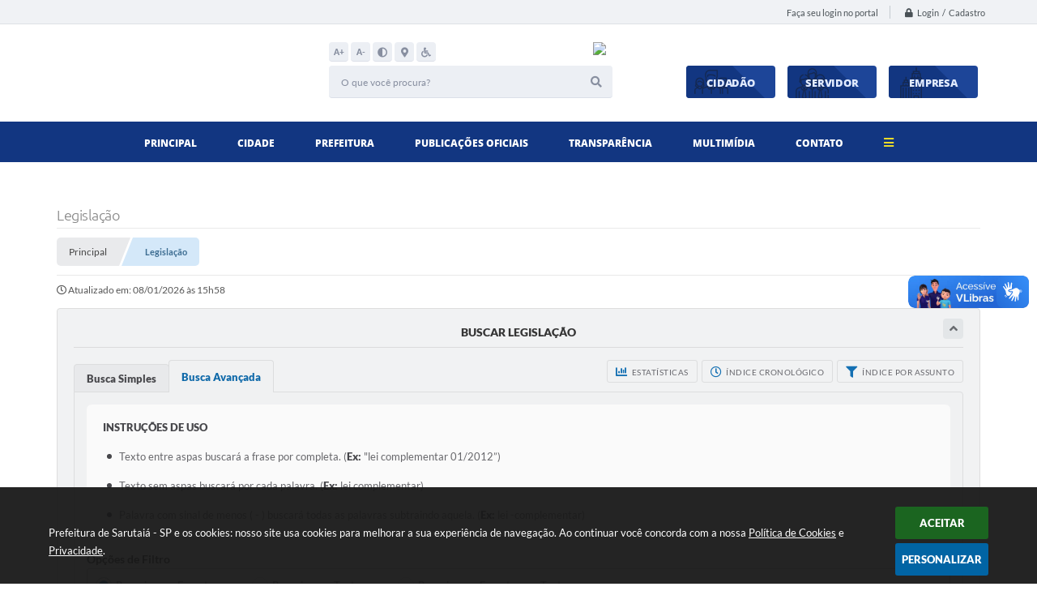

--- FILE ---
content_type: text/html; charset=utf-8
request_url: https://www.google.com/recaptcha/api2/anchor?ar=1&k=6Lcg5gwUAAAAAFTAwOeaiRgV05MYvrWdi1U8jIwI&co=aHR0cHM6Ly93d3cuc2FydXRhaWEuc3AuZ292LmJyOjQ0Mw..&hl=en&v=PoyoqOPhxBO7pBk68S4YbpHZ&size=normal&anchor-ms=20000&execute-ms=30000&cb=n9cg57gc29ft
body_size: 49244
content:
<!DOCTYPE HTML><html dir="ltr" lang="en"><head><meta http-equiv="Content-Type" content="text/html; charset=UTF-8">
<meta http-equiv="X-UA-Compatible" content="IE=edge">
<title>reCAPTCHA</title>
<style type="text/css">
/* cyrillic-ext */
@font-face {
  font-family: 'Roboto';
  font-style: normal;
  font-weight: 400;
  font-stretch: 100%;
  src: url(//fonts.gstatic.com/s/roboto/v48/KFO7CnqEu92Fr1ME7kSn66aGLdTylUAMa3GUBHMdazTgWw.woff2) format('woff2');
  unicode-range: U+0460-052F, U+1C80-1C8A, U+20B4, U+2DE0-2DFF, U+A640-A69F, U+FE2E-FE2F;
}
/* cyrillic */
@font-face {
  font-family: 'Roboto';
  font-style: normal;
  font-weight: 400;
  font-stretch: 100%;
  src: url(//fonts.gstatic.com/s/roboto/v48/KFO7CnqEu92Fr1ME7kSn66aGLdTylUAMa3iUBHMdazTgWw.woff2) format('woff2');
  unicode-range: U+0301, U+0400-045F, U+0490-0491, U+04B0-04B1, U+2116;
}
/* greek-ext */
@font-face {
  font-family: 'Roboto';
  font-style: normal;
  font-weight: 400;
  font-stretch: 100%;
  src: url(//fonts.gstatic.com/s/roboto/v48/KFO7CnqEu92Fr1ME7kSn66aGLdTylUAMa3CUBHMdazTgWw.woff2) format('woff2');
  unicode-range: U+1F00-1FFF;
}
/* greek */
@font-face {
  font-family: 'Roboto';
  font-style: normal;
  font-weight: 400;
  font-stretch: 100%;
  src: url(//fonts.gstatic.com/s/roboto/v48/KFO7CnqEu92Fr1ME7kSn66aGLdTylUAMa3-UBHMdazTgWw.woff2) format('woff2');
  unicode-range: U+0370-0377, U+037A-037F, U+0384-038A, U+038C, U+038E-03A1, U+03A3-03FF;
}
/* math */
@font-face {
  font-family: 'Roboto';
  font-style: normal;
  font-weight: 400;
  font-stretch: 100%;
  src: url(//fonts.gstatic.com/s/roboto/v48/KFO7CnqEu92Fr1ME7kSn66aGLdTylUAMawCUBHMdazTgWw.woff2) format('woff2');
  unicode-range: U+0302-0303, U+0305, U+0307-0308, U+0310, U+0312, U+0315, U+031A, U+0326-0327, U+032C, U+032F-0330, U+0332-0333, U+0338, U+033A, U+0346, U+034D, U+0391-03A1, U+03A3-03A9, U+03B1-03C9, U+03D1, U+03D5-03D6, U+03F0-03F1, U+03F4-03F5, U+2016-2017, U+2034-2038, U+203C, U+2040, U+2043, U+2047, U+2050, U+2057, U+205F, U+2070-2071, U+2074-208E, U+2090-209C, U+20D0-20DC, U+20E1, U+20E5-20EF, U+2100-2112, U+2114-2115, U+2117-2121, U+2123-214F, U+2190, U+2192, U+2194-21AE, U+21B0-21E5, U+21F1-21F2, U+21F4-2211, U+2213-2214, U+2216-22FF, U+2308-230B, U+2310, U+2319, U+231C-2321, U+2336-237A, U+237C, U+2395, U+239B-23B7, U+23D0, U+23DC-23E1, U+2474-2475, U+25AF, U+25B3, U+25B7, U+25BD, U+25C1, U+25CA, U+25CC, U+25FB, U+266D-266F, U+27C0-27FF, U+2900-2AFF, U+2B0E-2B11, U+2B30-2B4C, U+2BFE, U+3030, U+FF5B, U+FF5D, U+1D400-1D7FF, U+1EE00-1EEFF;
}
/* symbols */
@font-face {
  font-family: 'Roboto';
  font-style: normal;
  font-weight: 400;
  font-stretch: 100%;
  src: url(//fonts.gstatic.com/s/roboto/v48/KFO7CnqEu92Fr1ME7kSn66aGLdTylUAMaxKUBHMdazTgWw.woff2) format('woff2');
  unicode-range: U+0001-000C, U+000E-001F, U+007F-009F, U+20DD-20E0, U+20E2-20E4, U+2150-218F, U+2190, U+2192, U+2194-2199, U+21AF, U+21E6-21F0, U+21F3, U+2218-2219, U+2299, U+22C4-22C6, U+2300-243F, U+2440-244A, U+2460-24FF, U+25A0-27BF, U+2800-28FF, U+2921-2922, U+2981, U+29BF, U+29EB, U+2B00-2BFF, U+4DC0-4DFF, U+FFF9-FFFB, U+10140-1018E, U+10190-1019C, U+101A0, U+101D0-101FD, U+102E0-102FB, U+10E60-10E7E, U+1D2C0-1D2D3, U+1D2E0-1D37F, U+1F000-1F0FF, U+1F100-1F1AD, U+1F1E6-1F1FF, U+1F30D-1F30F, U+1F315, U+1F31C, U+1F31E, U+1F320-1F32C, U+1F336, U+1F378, U+1F37D, U+1F382, U+1F393-1F39F, U+1F3A7-1F3A8, U+1F3AC-1F3AF, U+1F3C2, U+1F3C4-1F3C6, U+1F3CA-1F3CE, U+1F3D4-1F3E0, U+1F3ED, U+1F3F1-1F3F3, U+1F3F5-1F3F7, U+1F408, U+1F415, U+1F41F, U+1F426, U+1F43F, U+1F441-1F442, U+1F444, U+1F446-1F449, U+1F44C-1F44E, U+1F453, U+1F46A, U+1F47D, U+1F4A3, U+1F4B0, U+1F4B3, U+1F4B9, U+1F4BB, U+1F4BF, U+1F4C8-1F4CB, U+1F4D6, U+1F4DA, U+1F4DF, U+1F4E3-1F4E6, U+1F4EA-1F4ED, U+1F4F7, U+1F4F9-1F4FB, U+1F4FD-1F4FE, U+1F503, U+1F507-1F50B, U+1F50D, U+1F512-1F513, U+1F53E-1F54A, U+1F54F-1F5FA, U+1F610, U+1F650-1F67F, U+1F687, U+1F68D, U+1F691, U+1F694, U+1F698, U+1F6AD, U+1F6B2, U+1F6B9-1F6BA, U+1F6BC, U+1F6C6-1F6CF, U+1F6D3-1F6D7, U+1F6E0-1F6EA, U+1F6F0-1F6F3, U+1F6F7-1F6FC, U+1F700-1F7FF, U+1F800-1F80B, U+1F810-1F847, U+1F850-1F859, U+1F860-1F887, U+1F890-1F8AD, U+1F8B0-1F8BB, U+1F8C0-1F8C1, U+1F900-1F90B, U+1F93B, U+1F946, U+1F984, U+1F996, U+1F9E9, U+1FA00-1FA6F, U+1FA70-1FA7C, U+1FA80-1FA89, U+1FA8F-1FAC6, U+1FACE-1FADC, U+1FADF-1FAE9, U+1FAF0-1FAF8, U+1FB00-1FBFF;
}
/* vietnamese */
@font-face {
  font-family: 'Roboto';
  font-style: normal;
  font-weight: 400;
  font-stretch: 100%;
  src: url(//fonts.gstatic.com/s/roboto/v48/KFO7CnqEu92Fr1ME7kSn66aGLdTylUAMa3OUBHMdazTgWw.woff2) format('woff2');
  unicode-range: U+0102-0103, U+0110-0111, U+0128-0129, U+0168-0169, U+01A0-01A1, U+01AF-01B0, U+0300-0301, U+0303-0304, U+0308-0309, U+0323, U+0329, U+1EA0-1EF9, U+20AB;
}
/* latin-ext */
@font-face {
  font-family: 'Roboto';
  font-style: normal;
  font-weight: 400;
  font-stretch: 100%;
  src: url(//fonts.gstatic.com/s/roboto/v48/KFO7CnqEu92Fr1ME7kSn66aGLdTylUAMa3KUBHMdazTgWw.woff2) format('woff2');
  unicode-range: U+0100-02BA, U+02BD-02C5, U+02C7-02CC, U+02CE-02D7, U+02DD-02FF, U+0304, U+0308, U+0329, U+1D00-1DBF, U+1E00-1E9F, U+1EF2-1EFF, U+2020, U+20A0-20AB, U+20AD-20C0, U+2113, U+2C60-2C7F, U+A720-A7FF;
}
/* latin */
@font-face {
  font-family: 'Roboto';
  font-style: normal;
  font-weight: 400;
  font-stretch: 100%;
  src: url(//fonts.gstatic.com/s/roboto/v48/KFO7CnqEu92Fr1ME7kSn66aGLdTylUAMa3yUBHMdazQ.woff2) format('woff2');
  unicode-range: U+0000-00FF, U+0131, U+0152-0153, U+02BB-02BC, U+02C6, U+02DA, U+02DC, U+0304, U+0308, U+0329, U+2000-206F, U+20AC, U+2122, U+2191, U+2193, U+2212, U+2215, U+FEFF, U+FFFD;
}
/* cyrillic-ext */
@font-face {
  font-family: 'Roboto';
  font-style: normal;
  font-weight: 500;
  font-stretch: 100%;
  src: url(//fonts.gstatic.com/s/roboto/v48/KFO7CnqEu92Fr1ME7kSn66aGLdTylUAMa3GUBHMdazTgWw.woff2) format('woff2');
  unicode-range: U+0460-052F, U+1C80-1C8A, U+20B4, U+2DE0-2DFF, U+A640-A69F, U+FE2E-FE2F;
}
/* cyrillic */
@font-face {
  font-family: 'Roboto';
  font-style: normal;
  font-weight: 500;
  font-stretch: 100%;
  src: url(//fonts.gstatic.com/s/roboto/v48/KFO7CnqEu92Fr1ME7kSn66aGLdTylUAMa3iUBHMdazTgWw.woff2) format('woff2');
  unicode-range: U+0301, U+0400-045F, U+0490-0491, U+04B0-04B1, U+2116;
}
/* greek-ext */
@font-face {
  font-family: 'Roboto';
  font-style: normal;
  font-weight: 500;
  font-stretch: 100%;
  src: url(//fonts.gstatic.com/s/roboto/v48/KFO7CnqEu92Fr1ME7kSn66aGLdTylUAMa3CUBHMdazTgWw.woff2) format('woff2');
  unicode-range: U+1F00-1FFF;
}
/* greek */
@font-face {
  font-family: 'Roboto';
  font-style: normal;
  font-weight: 500;
  font-stretch: 100%;
  src: url(//fonts.gstatic.com/s/roboto/v48/KFO7CnqEu92Fr1ME7kSn66aGLdTylUAMa3-UBHMdazTgWw.woff2) format('woff2');
  unicode-range: U+0370-0377, U+037A-037F, U+0384-038A, U+038C, U+038E-03A1, U+03A3-03FF;
}
/* math */
@font-face {
  font-family: 'Roboto';
  font-style: normal;
  font-weight: 500;
  font-stretch: 100%;
  src: url(//fonts.gstatic.com/s/roboto/v48/KFO7CnqEu92Fr1ME7kSn66aGLdTylUAMawCUBHMdazTgWw.woff2) format('woff2');
  unicode-range: U+0302-0303, U+0305, U+0307-0308, U+0310, U+0312, U+0315, U+031A, U+0326-0327, U+032C, U+032F-0330, U+0332-0333, U+0338, U+033A, U+0346, U+034D, U+0391-03A1, U+03A3-03A9, U+03B1-03C9, U+03D1, U+03D5-03D6, U+03F0-03F1, U+03F4-03F5, U+2016-2017, U+2034-2038, U+203C, U+2040, U+2043, U+2047, U+2050, U+2057, U+205F, U+2070-2071, U+2074-208E, U+2090-209C, U+20D0-20DC, U+20E1, U+20E5-20EF, U+2100-2112, U+2114-2115, U+2117-2121, U+2123-214F, U+2190, U+2192, U+2194-21AE, U+21B0-21E5, U+21F1-21F2, U+21F4-2211, U+2213-2214, U+2216-22FF, U+2308-230B, U+2310, U+2319, U+231C-2321, U+2336-237A, U+237C, U+2395, U+239B-23B7, U+23D0, U+23DC-23E1, U+2474-2475, U+25AF, U+25B3, U+25B7, U+25BD, U+25C1, U+25CA, U+25CC, U+25FB, U+266D-266F, U+27C0-27FF, U+2900-2AFF, U+2B0E-2B11, U+2B30-2B4C, U+2BFE, U+3030, U+FF5B, U+FF5D, U+1D400-1D7FF, U+1EE00-1EEFF;
}
/* symbols */
@font-face {
  font-family: 'Roboto';
  font-style: normal;
  font-weight: 500;
  font-stretch: 100%;
  src: url(//fonts.gstatic.com/s/roboto/v48/KFO7CnqEu92Fr1ME7kSn66aGLdTylUAMaxKUBHMdazTgWw.woff2) format('woff2');
  unicode-range: U+0001-000C, U+000E-001F, U+007F-009F, U+20DD-20E0, U+20E2-20E4, U+2150-218F, U+2190, U+2192, U+2194-2199, U+21AF, U+21E6-21F0, U+21F3, U+2218-2219, U+2299, U+22C4-22C6, U+2300-243F, U+2440-244A, U+2460-24FF, U+25A0-27BF, U+2800-28FF, U+2921-2922, U+2981, U+29BF, U+29EB, U+2B00-2BFF, U+4DC0-4DFF, U+FFF9-FFFB, U+10140-1018E, U+10190-1019C, U+101A0, U+101D0-101FD, U+102E0-102FB, U+10E60-10E7E, U+1D2C0-1D2D3, U+1D2E0-1D37F, U+1F000-1F0FF, U+1F100-1F1AD, U+1F1E6-1F1FF, U+1F30D-1F30F, U+1F315, U+1F31C, U+1F31E, U+1F320-1F32C, U+1F336, U+1F378, U+1F37D, U+1F382, U+1F393-1F39F, U+1F3A7-1F3A8, U+1F3AC-1F3AF, U+1F3C2, U+1F3C4-1F3C6, U+1F3CA-1F3CE, U+1F3D4-1F3E0, U+1F3ED, U+1F3F1-1F3F3, U+1F3F5-1F3F7, U+1F408, U+1F415, U+1F41F, U+1F426, U+1F43F, U+1F441-1F442, U+1F444, U+1F446-1F449, U+1F44C-1F44E, U+1F453, U+1F46A, U+1F47D, U+1F4A3, U+1F4B0, U+1F4B3, U+1F4B9, U+1F4BB, U+1F4BF, U+1F4C8-1F4CB, U+1F4D6, U+1F4DA, U+1F4DF, U+1F4E3-1F4E6, U+1F4EA-1F4ED, U+1F4F7, U+1F4F9-1F4FB, U+1F4FD-1F4FE, U+1F503, U+1F507-1F50B, U+1F50D, U+1F512-1F513, U+1F53E-1F54A, U+1F54F-1F5FA, U+1F610, U+1F650-1F67F, U+1F687, U+1F68D, U+1F691, U+1F694, U+1F698, U+1F6AD, U+1F6B2, U+1F6B9-1F6BA, U+1F6BC, U+1F6C6-1F6CF, U+1F6D3-1F6D7, U+1F6E0-1F6EA, U+1F6F0-1F6F3, U+1F6F7-1F6FC, U+1F700-1F7FF, U+1F800-1F80B, U+1F810-1F847, U+1F850-1F859, U+1F860-1F887, U+1F890-1F8AD, U+1F8B0-1F8BB, U+1F8C0-1F8C1, U+1F900-1F90B, U+1F93B, U+1F946, U+1F984, U+1F996, U+1F9E9, U+1FA00-1FA6F, U+1FA70-1FA7C, U+1FA80-1FA89, U+1FA8F-1FAC6, U+1FACE-1FADC, U+1FADF-1FAE9, U+1FAF0-1FAF8, U+1FB00-1FBFF;
}
/* vietnamese */
@font-face {
  font-family: 'Roboto';
  font-style: normal;
  font-weight: 500;
  font-stretch: 100%;
  src: url(//fonts.gstatic.com/s/roboto/v48/KFO7CnqEu92Fr1ME7kSn66aGLdTylUAMa3OUBHMdazTgWw.woff2) format('woff2');
  unicode-range: U+0102-0103, U+0110-0111, U+0128-0129, U+0168-0169, U+01A0-01A1, U+01AF-01B0, U+0300-0301, U+0303-0304, U+0308-0309, U+0323, U+0329, U+1EA0-1EF9, U+20AB;
}
/* latin-ext */
@font-face {
  font-family: 'Roboto';
  font-style: normal;
  font-weight: 500;
  font-stretch: 100%;
  src: url(//fonts.gstatic.com/s/roboto/v48/KFO7CnqEu92Fr1ME7kSn66aGLdTylUAMa3KUBHMdazTgWw.woff2) format('woff2');
  unicode-range: U+0100-02BA, U+02BD-02C5, U+02C7-02CC, U+02CE-02D7, U+02DD-02FF, U+0304, U+0308, U+0329, U+1D00-1DBF, U+1E00-1E9F, U+1EF2-1EFF, U+2020, U+20A0-20AB, U+20AD-20C0, U+2113, U+2C60-2C7F, U+A720-A7FF;
}
/* latin */
@font-face {
  font-family: 'Roboto';
  font-style: normal;
  font-weight: 500;
  font-stretch: 100%;
  src: url(//fonts.gstatic.com/s/roboto/v48/KFO7CnqEu92Fr1ME7kSn66aGLdTylUAMa3yUBHMdazQ.woff2) format('woff2');
  unicode-range: U+0000-00FF, U+0131, U+0152-0153, U+02BB-02BC, U+02C6, U+02DA, U+02DC, U+0304, U+0308, U+0329, U+2000-206F, U+20AC, U+2122, U+2191, U+2193, U+2212, U+2215, U+FEFF, U+FFFD;
}
/* cyrillic-ext */
@font-face {
  font-family: 'Roboto';
  font-style: normal;
  font-weight: 900;
  font-stretch: 100%;
  src: url(//fonts.gstatic.com/s/roboto/v48/KFO7CnqEu92Fr1ME7kSn66aGLdTylUAMa3GUBHMdazTgWw.woff2) format('woff2');
  unicode-range: U+0460-052F, U+1C80-1C8A, U+20B4, U+2DE0-2DFF, U+A640-A69F, U+FE2E-FE2F;
}
/* cyrillic */
@font-face {
  font-family: 'Roboto';
  font-style: normal;
  font-weight: 900;
  font-stretch: 100%;
  src: url(//fonts.gstatic.com/s/roboto/v48/KFO7CnqEu92Fr1ME7kSn66aGLdTylUAMa3iUBHMdazTgWw.woff2) format('woff2');
  unicode-range: U+0301, U+0400-045F, U+0490-0491, U+04B0-04B1, U+2116;
}
/* greek-ext */
@font-face {
  font-family: 'Roboto';
  font-style: normal;
  font-weight: 900;
  font-stretch: 100%;
  src: url(//fonts.gstatic.com/s/roboto/v48/KFO7CnqEu92Fr1ME7kSn66aGLdTylUAMa3CUBHMdazTgWw.woff2) format('woff2');
  unicode-range: U+1F00-1FFF;
}
/* greek */
@font-face {
  font-family: 'Roboto';
  font-style: normal;
  font-weight: 900;
  font-stretch: 100%;
  src: url(//fonts.gstatic.com/s/roboto/v48/KFO7CnqEu92Fr1ME7kSn66aGLdTylUAMa3-UBHMdazTgWw.woff2) format('woff2');
  unicode-range: U+0370-0377, U+037A-037F, U+0384-038A, U+038C, U+038E-03A1, U+03A3-03FF;
}
/* math */
@font-face {
  font-family: 'Roboto';
  font-style: normal;
  font-weight: 900;
  font-stretch: 100%;
  src: url(//fonts.gstatic.com/s/roboto/v48/KFO7CnqEu92Fr1ME7kSn66aGLdTylUAMawCUBHMdazTgWw.woff2) format('woff2');
  unicode-range: U+0302-0303, U+0305, U+0307-0308, U+0310, U+0312, U+0315, U+031A, U+0326-0327, U+032C, U+032F-0330, U+0332-0333, U+0338, U+033A, U+0346, U+034D, U+0391-03A1, U+03A3-03A9, U+03B1-03C9, U+03D1, U+03D5-03D6, U+03F0-03F1, U+03F4-03F5, U+2016-2017, U+2034-2038, U+203C, U+2040, U+2043, U+2047, U+2050, U+2057, U+205F, U+2070-2071, U+2074-208E, U+2090-209C, U+20D0-20DC, U+20E1, U+20E5-20EF, U+2100-2112, U+2114-2115, U+2117-2121, U+2123-214F, U+2190, U+2192, U+2194-21AE, U+21B0-21E5, U+21F1-21F2, U+21F4-2211, U+2213-2214, U+2216-22FF, U+2308-230B, U+2310, U+2319, U+231C-2321, U+2336-237A, U+237C, U+2395, U+239B-23B7, U+23D0, U+23DC-23E1, U+2474-2475, U+25AF, U+25B3, U+25B7, U+25BD, U+25C1, U+25CA, U+25CC, U+25FB, U+266D-266F, U+27C0-27FF, U+2900-2AFF, U+2B0E-2B11, U+2B30-2B4C, U+2BFE, U+3030, U+FF5B, U+FF5D, U+1D400-1D7FF, U+1EE00-1EEFF;
}
/* symbols */
@font-face {
  font-family: 'Roboto';
  font-style: normal;
  font-weight: 900;
  font-stretch: 100%;
  src: url(//fonts.gstatic.com/s/roboto/v48/KFO7CnqEu92Fr1ME7kSn66aGLdTylUAMaxKUBHMdazTgWw.woff2) format('woff2');
  unicode-range: U+0001-000C, U+000E-001F, U+007F-009F, U+20DD-20E0, U+20E2-20E4, U+2150-218F, U+2190, U+2192, U+2194-2199, U+21AF, U+21E6-21F0, U+21F3, U+2218-2219, U+2299, U+22C4-22C6, U+2300-243F, U+2440-244A, U+2460-24FF, U+25A0-27BF, U+2800-28FF, U+2921-2922, U+2981, U+29BF, U+29EB, U+2B00-2BFF, U+4DC0-4DFF, U+FFF9-FFFB, U+10140-1018E, U+10190-1019C, U+101A0, U+101D0-101FD, U+102E0-102FB, U+10E60-10E7E, U+1D2C0-1D2D3, U+1D2E0-1D37F, U+1F000-1F0FF, U+1F100-1F1AD, U+1F1E6-1F1FF, U+1F30D-1F30F, U+1F315, U+1F31C, U+1F31E, U+1F320-1F32C, U+1F336, U+1F378, U+1F37D, U+1F382, U+1F393-1F39F, U+1F3A7-1F3A8, U+1F3AC-1F3AF, U+1F3C2, U+1F3C4-1F3C6, U+1F3CA-1F3CE, U+1F3D4-1F3E0, U+1F3ED, U+1F3F1-1F3F3, U+1F3F5-1F3F7, U+1F408, U+1F415, U+1F41F, U+1F426, U+1F43F, U+1F441-1F442, U+1F444, U+1F446-1F449, U+1F44C-1F44E, U+1F453, U+1F46A, U+1F47D, U+1F4A3, U+1F4B0, U+1F4B3, U+1F4B9, U+1F4BB, U+1F4BF, U+1F4C8-1F4CB, U+1F4D6, U+1F4DA, U+1F4DF, U+1F4E3-1F4E6, U+1F4EA-1F4ED, U+1F4F7, U+1F4F9-1F4FB, U+1F4FD-1F4FE, U+1F503, U+1F507-1F50B, U+1F50D, U+1F512-1F513, U+1F53E-1F54A, U+1F54F-1F5FA, U+1F610, U+1F650-1F67F, U+1F687, U+1F68D, U+1F691, U+1F694, U+1F698, U+1F6AD, U+1F6B2, U+1F6B9-1F6BA, U+1F6BC, U+1F6C6-1F6CF, U+1F6D3-1F6D7, U+1F6E0-1F6EA, U+1F6F0-1F6F3, U+1F6F7-1F6FC, U+1F700-1F7FF, U+1F800-1F80B, U+1F810-1F847, U+1F850-1F859, U+1F860-1F887, U+1F890-1F8AD, U+1F8B0-1F8BB, U+1F8C0-1F8C1, U+1F900-1F90B, U+1F93B, U+1F946, U+1F984, U+1F996, U+1F9E9, U+1FA00-1FA6F, U+1FA70-1FA7C, U+1FA80-1FA89, U+1FA8F-1FAC6, U+1FACE-1FADC, U+1FADF-1FAE9, U+1FAF0-1FAF8, U+1FB00-1FBFF;
}
/* vietnamese */
@font-face {
  font-family: 'Roboto';
  font-style: normal;
  font-weight: 900;
  font-stretch: 100%;
  src: url(//fonts.gstatic.com/s/roboto/v48/KFO7CnqEu92Fr1ME7kSn66aGLdTylUAMa3OUBHMdazTgWw.woff2) format('woff2');
  unicode-range: U+0102-0103, U+0110-0111, U+0128-0129, U+0168-0169, U+01A0-01A1, U+01AF-01B0, U+0300-0301, U+0303-0304, U+0308-0309, U+0323, U+0329, U+1EA0-1EF9, U+20AB;
}
/* latin-ext */
@font-face {
  font-family: 'Roboto';
  font-style: normal;
  font-weight: 900;
  font-stretch: 100%;
  src: url(//fonts.gstatic.com/s/roboto/v48/KFO7CnqEu92Fr1ME7kSn66aGLdTylUAMa3KUBHMdazTgWw.woff2) format('woff2');
  unicode-range: U+0100-02BA, U+02BD-02C5, U+02C7-02CC, U+02CE-02D7, U+02DD-02FF, U+0304, U+0308, U+0329, U+1D00-1DBF, U+1E00-1E9F, U+1EF2-1EFF, U+2020, U+20A0-20AB, U+20AD-20C0, U+2113, U+2C60-2C7F, U+A720-A7FF;
}
/* latin */
@font-face {
  font-family: 'Roboto';
  font-style: normal;
  font-weight: 900;
  font-stretch: 100%;
  src: url(//fonts.gstatic.com/s/roboto/v48/KFO7CnqEu92Fr1ME7kSn66aGLdTylUAMa3yUBHMdazQ.woff2) format('woff2');
  unicode-range: U+0000-00FF, U+0131, U+0152-0153, U+02BB-02BC, U+02C6, U+02DA, U+02DC, U+0304, U+0308, U+0329, U+2000-206F, U+20AC, U+2122, U+2191, U+2193, U+2212, U+2215, U+FEFF, U+FFFD;
}

</style>
<link rel="stylesheet" type="text/css" href="https://www.gstatic.com/recaptcha/releases/PoyoqOPhxBO7pBk68S4YbpHZ/styles__ltr.css">
<script nonce="7uzo7CCoH-oF-XgKHsTbLQ" type="text/javascript">window['__recaptcha_api'] = 'https://www.google.com/recaptcha/api2/';</script>
<script type="text/javascript" src="https://www.gstatic.com/recaptcha/releases/PoyoqOPhxBO7pBk68S4YbpHZ/recaptcha__en.js" nonce="7uzo7CCoH-oF-XgKHsTbLQ">
      
    </script></head>
<body><div id="rc-anchor-alert" class="rc-anchor-alert"></div>
<input type="hidden" id="recaptcha-token" value="[base64]">
<script type="text/javascript" nonce="7uzo7CCoH-oF-XgKHsTbLQ">
      recaptcha.anchor.Main.init("[\x22ainput\x22,[\x22bgdata\x22,\x22\x22,\[base64]/[base64]/[base64]/KE4oMTI0LHYsdi5HKSxMWihsLHYpKTpOKDEyNCx2LGwpLFYpLHYpLFQpKSxGKDE3MSx2KX0scjc9ZnVuY3Rpb24obCl7cmV0dXJuIGx9LEM9ZnVuY3Rpb24obCxWLHYpe04odixsLFYpLFZbYWtdPTI3OTZ9LG49ZnVuY3Rpb24obCxWKXtWLlg9KChWLlg/[base64]/[base64]/[base64]/[base64]/[base64]/[base64]/[base64]/[base64]/[base64]/[base64]/[base64]\\u003d\x22,\[base64]\x22,\[base64]/CkW0TDMOqS0rDslLCnsKwwo3ClsKhTXYzwpDDscK8wowtw5otw7nDojzCpsKsw65nw5Vtw6JAwoZ+GMKfCUTDt8O8wrLDtsONAMKdw7DDqW8SfMOEY2/Dr1xmR8KJAsONw6ZUbVhLwocOwq7Cj8OqeVXDrMKSEcOsHMOIw6LCqTJ/YcKfwqpiH0nCtDfCnQrDrcKVwrl+Gm7CtcKKwqzDvhdlYsOSw5LDgMKFSE7Dm8ORwr4CIHF1w4EGw7HDicOuM8OWw5zCpcKDw4MWw4FFwqUAw4DDl8K3RcObfETCm8KkflQtFFrCoChhbTnCpMKHWMOpwqwow6trw5xDw7fCtcKdwpxkw6/[base64]/DqMO+e8OUwoQ9O8K3PWDCusO6w4PChV3CqyhVw4bCicOOw78VW01mEMKQPRnCtB/ChFUgwpPDk8Onw5vDhxjDtyN1OBV5RsKRwrsvNMOfw61VwqZNOcK7woHDlsO/w7Qfw5HCkSdPFhvCo8O2w5xRdcKxw6TDlMK2w7LChhoOwqM/bwMeb0skw4FywrpHw7AFE8KDKcOKw5rDvkhjL8Ohw5TDlcOBE3d7w4XClXTDqmfDnRHCicKhJhcdFcOJVMOnw61pw4fCrWrCoMO3w7LCvcO/w6pQW2xuKMOicBjCucK+Aichw5Q1wozDksOzw6PCp8OpwrTCkQxRwr/[base64]/wqzCtcOcTcOePnLCo8OEw5bDrx7CkVrDgcKaw6VGOMOuYH8mYsKaG8KbDMKeE1MQN8OrwpZ1NCXCucKLT8K5w7QFw69PWjFBwpxewrrDv8OjesKPwphLw6rDucKdw5LDiEoqBcK1wqXDhQzDtMO9w6NMw5h3wovDjsOTw5TCk2tswrFHw4ZjwpvCvkHDh1J/G315TsOUwrgFTcOww7nDs2PDrMKYw49HfsK5cl3Cv8KkLgM8aCcEwrhdwptHMErDr8KsJ0vCr8KRc1MAwrkwE8O0w4HCojrCpXjCkG/Dj8KgwoDCv8OLXsKcCknDv3YIw6ccb8Obw41uw7UrJsKSHgDDmcKPecKhw5/Dg8Kie2c6D8KiwpDDhjAvwqPDkBzCnMOIMMKBJC/DrEbDohzCtMK/MFbCtVMXwoJfXEJUD8KHw7xeR8O5w5rCtkXDlkPDs8OywqPDoBd8wojDujhjasOXw6nDtCPCsDx/w5PCs2IjwrzDgsKjY8OTT8KWw4/CkQFcdirCu0VewqBaIQnCgzY2wo/[base64]/DpcO3O8OGwoXCgxTCmQxZTMOLKA9zEMOVw7lkw5oUwqDCosOACARBw6jCmBnDrsKVYBlXw5/CiBDCpsOxwpbDr1TCrwgdJ2vDvAYZIMKIwo3CtD3Dp8OAHg7CiTFmDXF0a8KLe2XCl8Obwp5EwpcOw55+PMO8wqXDlcOmwozDpGLCrWEHDsKRFsO0CV7CpcObQSYBV8OfdktqNzzDosOSwrfDglfDnsKnw70iw6Y0woY/wpYxRn7ClMO/[base64]/G3vDgUjDthwow7fClcO2IEXCnRJbRVrDuXUfw7UGTMO+LhTDmjnDlsKeVCAVOUDCiiolw7w8Qn0AwpZ3wrMVKWbCucOgwr/[base64]/DosOUw5HDocKmwq4Bw6XCtUnDrcKyLcO2w6jCicOFwonCpEjCo1lHVnfCsiY0w6RLw53Cnx7CjcKnw5DDhmYjKcKnwonDgMKyIcORwp81w63DlMO2w7bDhMO6wqjCrsOBLkUARjkhw4xvLMOHF8KvQRZ2WScWw77Dl8OVwqVXwqjDrhcvwoUcwq/CnCnCjClAwofDnCDDncKJchd1cTDClMKqUsOZwqgwRcK4w6rCmQ7CkcKOWsKfQznDriRZwo3Cui/Djj42S8ONwpzDvwTDpcOXN8KXKS8Ye8K1w70hInHCnCTCvylkHMO4TsO/wovCpH/Dh8KFSWDDowrDhh4wJsKKw5nCmDzCnEvCuWrDmRLDmUrDqEdcETHDnMKXR8Kzw57CkMOgen0GwqzDjsKYw7ctcT4rHsKwwpp6EcO3w4xsw5DDvcO6OlZUw6bCviMtwrvDkVdTw5UCw4Fdd1bChsOPw7bCiMKyUyvCvEjCv8KQCMOtwoBiXUrDj1/CvVsBNcOzw7J6VcKrDAjCh37CqilQwrBqFh3CjsKBwqEzwoPDqUHDj3tTNABwFsOOVXpbw6g4M8Omw5VKwqV7bhMjw7oGw6rDl8OmAMKGw4/DvC7ClUM+VALDpcKyLWhfw7fCrWTClcK1wr1SUgvDocKvAU3DrMKmAWw7ScKpXcOXw4JqfX7DhMO8w5zDuwnDqsObesKfZsKDLsO7YAs4D8KVwojDnFM1wq0mBHDDkTTDtXTCiMKqCSwywpvDiMO+wq/[base64]/w64bwrHCgTU2wpM1w6vDhwrCsSMNKMKXKMOWb3p2woU3O8KjHsKjKhx1Ki3DuCXDlBfCllXDl8K/c8O0w4LCuT5Gw5F+csKmU1TCg8Oww74EfXBvw7gBw6tCYMOtwoQVLE3DmAckwqRJwokgSE84w6XCj8OmBXDDsQ3CksKTPcKVEMKIGCpJbMK4wojCmcO0wp03FcODw78UA2o4Vj7CiMKAwrQ5w7IzDMKVwrcCDUQHBg/Dt0pUw5XCg8OCw5XDgUQCw7UYZEvCssKRNgR/wr3Ct8Kobwp3K1rDjcOOw7Mow4vDkMOkEkE+w4V0dMOVC8Kffh7CtDMdwqt0w47Di8KGI8O4SRE/w7fCjkMzwqLDpsOVw4/Cu0UxPgvCoMKFwpV4FlxgB8KjLCV8w4BzwqIneF3DvcKhXcO5wrl1w5JawqYiwolKwpAiw4TCvVXClEAhAsKRKBk4f8OTCsOlAy3CjSsDDGxBay4TVMKSwqlHw7k8wrPDpMOYMMKjLsOSw4XChMOEfBXDv8KAw77ClDklwp9Iwr/CuMK7YsKyAsKHAQxZw7Z2CsOnTXk/wqnDpC/DkHNPwo9KaBXDv8KfB0tgJxPDhsKVwqgrLMOVwo/CoMOXw6TDry4EHEXCsMKlwqbDvVR5wq/CvcOCwrISwo3CrsKRwrnCp8KyZDwewpHCh0PDlnQ7woPCpcKWwo8tAsK1w5AWAcKKwrJGEsKuwqHCt8KOKMO/I8KCw6LCr2nCsMKVw5QpR8OfacKCRsO4wqrCqMObNMKxazLDrGcRw6J+wqHDvsOFMcO2GMOkFsOXNWkcBgXCp0HDmMOGHwkdw7Evw7rDmH5ZHiTCizZcU8OuKcOfw7fDqsOUwr/CtQbCrWjDkkt4w6PDtXTCssOXwqvDpCnDjcKqwodgw7Fbw7Mgw4lpPH7Cv0TDmWkjwoLCg39GLcO6wpcGwqpcDsKGw4LCksOpIcK2wq/DiRLClB/CmyjDh8KNDjsuw7pASWYbwrHDvXVCBwTCmcKlEsKJIFTDt8OUUMKuA8OnEELCoxvCs8OlbX4AW8O7T8KxwrbDiWHDkXc3wrDDjcO/[base64]/Cv3BlfW58wqPCm0vCgsOKwrVmw6RQwqbDtMKGwpN8TSjChMOkwpQ9wpE0wpTCncK1wpnDnE11ZjZRw4tZCV4zXDHDj8K0wrJRVzVbIUYqwr/CmBHDqj/[base64]/[base64]/Co2R+F8OgwpNqwr/DoURAwq1HZ8OkE8KywprDn8OCwqbCl05/wqpzwpTDk8OtwrbDvz3DhsOcJsK7woHCnB1IOWdlFk3Cp8KHwpxnw6J6wrA3EMKLPsKiwoDDu1bCjCQewq9wCX3CusK5w68cZhtSIsKLwrAvd8OCRRViw6YXw5l/[base64]/[base64]/CnMKRwrnCrnM8wr0yHSnDvcKpwprDrMKFSyddPwQdwq96c8KNwolKOsOdwq/Dp8O7wrzDhMOyw6dFwq3DsMOQw4oywq1wwq3DkAUqfcKwe0BqwrzDg8OxwrFewppEw7vDozYrQsK5NsKBGGobIHNeD3UwfQrDtRXDvAbCj8K0wqYzwr3Ci8O+Gk5Ddil/[base64]/DtcOiBHhXFlwzX8OneF9Zw5xiK8Ocw6HCr3hoLmDCnS3ColAiVsKxwql+UGY5bRfCocKnw5Izd8K0R8OwOAEOw5QLwqvCoyzCiMKiw7HDocOGw6PDvT46wqTCl1Buw57CscKoQ8OXw4/CvcKbdVPDrMKNbsOtK8Kcw7BkJMOtNh7Dr8KEEi/[base64]/DkcOdwrzDjcKNYMOWMMKnQcOhwqJTwpROw510w6nCjsKDw4Y3XcKGR2rCmh7CgkbDv8OCwqXDukTDusO+KD5WWnrCthPCl8OaPcKUeTnCg8KGDVQrfMKNKGjCtsKVbcOTw4FxPGkVw5bCssKkwp/[base64]/CnQ15wrTDmcKBNQwAw4J0wrjDu8KKwqwfZcKPwrYHwrjDgcKIFcKCN8Oyw5AfLiTCv8Kyw7NaPAnDo07Cqisyw6DCrUQcw5DCh8OxG8KaCxs1w5TDp8KwB0LDicKYDV3Dg3PDgjrDhSMIeMKMPsK9T8KGw49hw5pMwrTDncOOw7LCjzjDkcOHwoA7w6/DiFHDtVptHzUmRzHCscKGw58aQ8OZw5t1wr4nw58gU8KewrTCucOUbzNsfcOAwot8w53CgzxgL8OoRVHCmMO4KcKOZMObw5dJwpBNXcO7LsK3C8OuwpzDo8KHw7LCqsOEDwzCisOjwrshw5vDt1JRwpFwwrvCpzFQwpTCu0Zpwp/[base64]/[base64]/DjMObw617BH8zwr1wd8KVVjbDusKzwqYHw7PDkMOEK8K0HMOhQsOOKsKtw7rDocOZw7nDmjPCjMOiY8Oqwr4PLnHCoADCqsOaw4zCgcKbw4DCpVbCl8Oswo8tUcKxT8K+UWQzw6JGw5Y5eXt3KsOdWDXDnxzCsMO6VADDkjnDu0pZTsO8wo/DmMO7w6BOwr9Mw4x8AsOlWMK1FMKCwpcsUsKlwrQpNQnCt8K1R8KvwovCuMKfEMKieHnCj3NEw4J1UDHCnRwjD8KqwprDi2jDugp6J8OXWWXCnDLCgMOpasO7wrHDqV0xPsOQNsK8w744wpfDpVTDuBokw6bCpcKFT8O8JcOhw4pUw45hXMOjMyUIw6o/Lj7DiMK/w79NQsOSwpHDh1l6B8ODwojDlMOEw5LDv1QUdsKQCsKGwrYeIE4UwoEewrnDhMKwwqkYTjvCpgTDgsKOw6h0wrRUwqTCrT1QHsOzfzd3w67Dp2/DicO0w4B3wr7CmMOMI3xRe8KdwrLDu8K5NcO+w75jwpomw5lHP8ORw4PCg8ONw6TDgsO1woEESMOqP0rCswZIwrEfw4pXD8KqCjtDNlfCusK5Vl1lPH0jw7NHwq/DuzLCjGY9wrR6d8KMYcOywpUSEMOUDXY7wrzClsKyKsKlwqHDvUEEHMKSwrDCqcOwQiDDq8O6QcKCw5/DksKxBMOrVMODwoLDqHIFw79EwrbDpj9AaMKEGShmwq/CvAfCg8KUc8OvU8K8wozCp8OMF8KvwqXDpMK0woRrUhAuwr3CpcOow4hWMMKBVcKEwplAX8KDwrFOw4fCosOgZcKOwqrDrsK5BHnDiwLDp8Kgw5DCvcK3RXphOMO4c8Oiw6wKwpAnB2EeEShcwpPClFnClcO/egPDp3PCgwkYSH3DnAwCHMOYTMKABifCmWbDpcKqwodowrwBKgvCv8Kvw6w2GXbChC/DuDBbZsOzw4bDhxgcw7/[base64]/Dljh8TWDDm8K5w43DpsOKw6JCF2fCmg3Dsh/DocOZIwHCjRrCtcKGw4tGw63DsMOXWcOJw7QYQA4hwoLCjMKidlw6OsOSWcKuB3bCusKHwpQ/[base64]/RxLCu8KIRMOQGiwuU3jCksKiIWcdRX0/V8KlTg3Cn8O5CcKhb8OEwrbCgMOoTRDClFRUw43DhsOdwozCrcOVHC7CqV7Dn8OdwpM9bgnCqMOMw6vCn8K7LMKUw4cDSGXCh1NhEwnDpcKcDgDDjlrDjQhwwqtpRhPCuFQ1w7bDnyUJworCscOVw5vCohTDs8KTw6NywoPDiMOZw6Emw4YXwo7ChybCv8O/[base64]/CmCBJw7sfITjDjzfCmFLDhMO0Xg0cw5TDssOAwrzDoMKhwpnDksOyOzXDv8KVw6HDtyUDwr/CmyLDtMOwZ8OEwqXCpsKuUQnDnXvCuMKEV8K+woPCtkR1wqHCjcOow6koGcKvORzCkcOldwBXw4zCrUVfacOCw4J9P8KSwqVlwrkxwpM5woYncsK6w4jCgsKXwq/DgsKOBnjDhFDDu3TCmTNvwqDCqig8fMKzw5tnQcO6HSECXD5VAsO+wqPDrMKDw5fCncKEb8OdHUM+MsKGZCoiwpTDhMKPw4zCkcO/w6lZw7FYM8OuwrPDjVvDuWQPw6Ztw4dXwq3CtkQEFxdAwqhgw4PChsKyUE4bVsO5w6I7A3Vowo56w5cgUVQ0wqrCoVLCrWY0R8KURUvCr8O1GHtQFEXDgsO6wqvDigogFMOOw7vCr3t6GE/CoS7Dsn91w444BMKnw7vCvcKFGQ0Aw7bCrQXCrkAnwp0BwoHCkW5IPQAywoHDg8KtKsKBUQrCt27CjcKuwpjDvT1DZ8KeNi/CkzrDqsO1woAxGzfCs8OdMD8GMlfDu8OiwrI0w67DosK7wrfCq8KqwoDDuSvCpR9uMT1Jwq3DuMOZB27Dh8Oiwog+wpHDgMOjw5PCrsOSw7HDoMOLw6/CucOSDcOWd8OowpTCnWknw7vCnDcYQMO/MBA2P8Oyw65SwrR2wpTDpMORIxldw6oyecO1wotcw6DCnHrCgnjCmCc/[base64]/w65rHwPDi8Klw4RNW8OUHUPCv8OtwqnDlsOQeyjDozQsZsKIw6fCuXnDvC/[base64]/DtsKswpzDhsKqwpHChsOrw79ow43DhhBxwpMMG0UUYcKkw5rDv3zCiQXCsw1Gw7HCkMO/[base64]/[base64]/Cs8OUEEHDqCHCvcODOMOzf8KQw5TCu8K7w5EywqrCmsO9L3nCrCLCpDrCo1VBwobDuBUhE0EFKsKSVMKrw5jCocKdIsObw4wDEMOWw6LDvMOTw4PCgcKlwqPCtWLCmU/[base64]/UsK+wqHCoiXCtsKhwrrCrhZlwr4Hw5PCr8K/w6zCnHDDlB56wozCosKBw74NwpvDq28twp/CkH5tZsO0LsOPw6FrwrNCw5bCrcOODgNNw7lKw7PCv0LDp1XDtxPDrEQgw510a8OBVCXDqEcXQSRXXsK0wrHDhRZRw63CvcOAw6jDq3NhF2MCw6zDkE7DsUsBN1lJBMK6w5sBUsOFwrnDgVoGa8OIwpfCnMO/T8O3OsKUwqNIVsO8CEgLTsKow5nCuMKTwrFJw7A9eC3CnAjDoMKuw6jDgcObLTEmZD8rSk3DiEfClBTCjAlbwrnCi2nCpwvClMKzw7UnwrU2GVpFPcOww7PDqBUIw5DDvC9Fwr/CjEwCw5A5w59zw4Q5wrLCvcOxM8Okwox/[base64]/Ckk1Se8KIbgcGw7/CmgRHb8O5w6LCimHCrQ8SwrFUwqw+CW3Cp0DDvn/DjQnDlH/DgDDCqcO8wqIlw7BSw7LCnXxiwoFxwrvDsF3Cv8KCw57DtMOETMOSwq1JJh5uwrTCv8OEw70Mw4nCv8OVOXfDkDDDvRXCnsOzMMKew4Mww7MHwpwsw4ZYw4MFw6TCpMKJTcOAw47Dm8KQRcKcccKJCcKYM8OZw4bCp0g0w5Ftwq4kwoTCkUnDg1DDhi/[base64]/[base64]/CtWzDphViworCowrDvjVyDCJIw7jCiT3CusKycBFGVMOJH3rCocOnw43Dii/Cn8Osc0pKw7Biw4NMd3fCrnLDlcOHw554wrXCpD7Cgw1Hw7nCgCUHO3YewrUuwpPDnsOkw6gwwoRvYMOWKXAWOS5BaW/Cl8Oxw7QMw5Aww7TDmcK1E8KAcsKbWmXCulzDo8OlbwhhEn9Iw6VaAlPDqcKNX8KCwqbDqU/Dj8KzwpfDlMK+woHDtD3CosKbdEjCg8KhwrnDtMOuw6jDkcKsMBbCgXfDusKUw4vCjsO0eMKSw5/DlhoUOwRGWMOrQlJzEMOqM8OoC0lTwrLCrcK4TsKgREgcwqDDgVEsw58HIsKYw5rCvm8Fw7s/[base64]/[base64]/DkMKJw47CkRROIn3ClsOse8KSw5ZtwqbCj0hPP8OUHMKTP0bDm0hfGXnDhQ7Dp8ObwoVAWcKVacKLw7lIIcKFCcODw6nCn2nCr8OIw4w3QMKwUSseOcOqw5/Cj8Ogw5bCrQdXw7k4wpjCgGgzOBlXw7LCti/DsFAKTxoGMxRzwqfDvhhgFwtabcKEwrwjw6HCqMOfQsOlwrdJO8K3CMOUc14uw7DDoA/[base64]/w5jChEJIC3xdO0DDlhMOOMOGbnHCicOgGMOSwrlYMcKgwovCgsO0w6rCnjPCrlc/[base64]/ClCgww7XDiDAhXRRvw7p8T8OqEMKFw4DCpEzCu3DCu8KzXsKRLyR1EzlTw47DsMK+w5XCoE0fdArDkCgkJ8OvTzVmVxjDj33DqSE1wqk9w5csZsKrw6Q1w4sHwpM+V8OdT0EZGEvClQvCqmUZZggBcSTDuMKcw5E9w7fDs8OuwostwozCmsKkbwpewqjDpy/DsF01U8OxQcOUwqnCqsKow7HClcOfTw/DgMODfSrDrhFyOHB2wpYowoIiw4TDmMKiwpXCv8OSwrs/UG/DgEsqwrLCs8KXSmRbw5dbw61bw4XCmsKVw4rDksOxZix0wrEww7p0aRHCrMKZw4MDwp1Mw6tJahrDicKUIDYnDWzCj8KaEcO/wqXDr8OefMKWwpMhJsKMwok+wpjCocKUeGNHwqMPw7hGwqdJw77DuMKdDMOlwpJgJivChDJYw5UVUkA3wqsFwqbDrMOnw7zCksKVw5wLw4NuFlPCu8ORwoHDmD/CqcODNMORw63CvcK6RsKkNcOqSnbDscKaY0/[base64]/[base64]/DtQjDqztPw5VeaMOww7jDi27Cj8K9wrDDvMKEw5A1B8KdwroBRMOgc8O3SMKMw77Cqyxgw6dRZlszNU0RdB7DssKSLgDDkMOUZcOMw73Cjz7DrcK1cTJ5CcO9SjQWSsKbITvDkhgEM8K+w7PDqMKeGm3Dh0rDlcOYwobCn8KJf8K/w7DCoEXCksKWw6VAwr0JCUrDojcZwqFVw4lCZGJbwqXCjMKvScKZT3LDlRIlwrvDocOjwpjDhGZdw6XDtcKwWsOUXARZZjfDgmEqTcKKwqTDmWQEMUhScC/CsXrDkDAPwoYcEB/CnjPDuGB1F8Ogw5nCvUvDncKEb29Dw4NJJWJYw4zCi8O7w7wBwrcCwq1vwpDCrg0XXg3CrhQDN8KxRMKWwpfDmxDCvB7CpCIEcMKmwqR5DibCqcOUwoDCtyvClsOSw5HDp2xbOwvDuDbDncKvwoFUw47CinB1w6/DgXM+w6DDqxQrHcOERMKmBcKXwpNQw6/[base64]/DtcKcCkEkw7kaw6TCucKUaBXCk8ONWsKxZsK8aMOTf8KXDcOswrbCvwpfwp1ceMO1NsKlw5F6w5NJIMOiSsK/JcOHL8Kbw7p9LXfCk0TDsMO7w7jDpcOqe8Khw4LDqMKDw7VnAsKTF8OMw4kIwrtqw4BwwpJbwobDhMO7w73Dll1wZcKePsK9w6FzwoLDosKcw5kGUCNwwr/[base64]/ClsKuwrhSXUlNwqzCpCXCgcOWB2V8woXCicK1w788b1sRw7vCmVjCjcOMwqovXMKVGMKAwqfDjXfDscOPwqRRwpQxJMOJw4cXbsKyw5jCscKiw5PCjV3Dl8K+wp5VwrFowpBhZsOtw7p0w7fCuhl/HmLDv8OZw5ImPmYEw7HDvDPChsKPw5svw7LDhQ3Dng1MYE7CnXnDvXhtEGLDkQrCssKwwp3CnsKlw5MKYMOGc8OkwojDsQPClFnCrkLDhV3DjiXCrcO/w59hwpFhw4hJeAHCqsOpwp/CvMKGw4fCpXDDocKdw6JRFSctw5wJwpUEcS/[base64]/wrvDqHPCqsKHwp5MJ8KoXVZVwpfDhMKKHcK+JHtdcsOIw7BcfMKWVsKgw4UtIxI4YsOhHMK5wqtyFsOqC8K3w75Jw7jDvxXDt8KYw43CjmLDsMOgDlzDvcKZE8KxOsOiw5fDgFosK8KrwpzDkcKqPcOXwow4w7XClhAlw6YZXsKywpPCssO1Q8OEdzrCu2JCUQQ1fD/CrUfCkMO3TkVDwpzDr3p9wpLDrMKIw6nClMOfDGjChHTDtkrDn1BRHMO7DQpxwobCrcOuNcO3IzgAacKrw5Muw6DDpMKbVcKXdEzDm03CmMKND8OaKMKxw78Kw5TCujE6RMKpw6A9w5dvwq5xw5ZTw7gzw6fDpMK3c2XDik9UVivCkn/ClABwcXQHwqsHwrHDl8OGwpQHS8KUHFl9IsOmJ8KwWcKGw5k/wpFpH8KABhxMw4bCjMOhwrDCoS1cQj7CtyJ+ecKBSljCgXrDjn3CqMKRdMOHw5/Co8KPXMO8Vl/[base64]/Dq8KKeUjCosKBasO3w7dpX3LCjFAvRhLDqTNhwrFtw4TDhFYvwpc4BsK9DXIYTsKUw4JQwrgPcTMKW8OTwpUrG8KDQsKpU8OOShvDosO9wrJyw5/DkMO/w4vCtMOucCfChMKSFsOwc8KkR3DChzrDvsK/w7XCi8OZw70+wojDmsOVw4jCrMOBYyVxNcKfw5x6wo/[base64]/[base64]/CtCI6CcKEZ8KvFnjCkMOKfsOXw7/Cn1AeKm1iLERsLiUuw4LDuz5gZMOrw6rDkcOuw6/DvcOLe8OOwqrDg8OKw4DDmSJuLsO5Q0LDqcOCw5cDw77Di8KxJ8KCRkbCgAfChEJVw4/[base64]/[base64]/bHdSwq1qwpfDrsOQwqkywonCsTvDqsOXKsOgw77CicOKTjbDjyXDucOMwpgodxE7w7Emw6Rfw7PCiDzDnzYvd8KBWAhowofCuXXCgMOZI8KIJsOXIMOhw4zDksKjwqM6VRosw4XDhMKywrTDicKLwrVzacOPZMKCw5Rgwo/Dt0fCk8Klw4/CqFTDpn5pEy7Dp8OMw5sNw47DiH/CjcOMWcKSKsK+wqLDgcOHw51DwrDClxjClsKZw5vCoG/Cp8OmBMO+PMK1dhrChMK7acK+GkJLw6liw4jDmBfDvcO8w6BSwp4XQH1Yw4rDiMOWw43DqcOZwp7DoMKFw4Mdwqh3PcKSYMOUw6/CvsKXw7DDksOOwqdTw7zDnwtIej4NbsK1w5wdw5XCmkrDlDzDq8OCwrTDoTnCpMOnwr8Lw4/DuEXCtyYzw4IOB8K5KcOGXW/DhMKIwoE+HcKKTzM4Q8KhwrRRw57Ci3DDqsOjw5UGD0ovw6kTV2Bmw7pKOMOSB2PChcKHZ2zCgMK4PsKdHkbCly/CpcKqw7jCoMKYIzh1w4Nlwr02flNhZsOzGMK1w7fCkMOeGEPDqcOnwosrwpAxw5d7wp3DrcKBY8OOw5fDgmzDhzfCmcKqBcKZMDhRw4TDvsK+wq7CqTd4wqPCiMKtw7M7P8OsGcKlIsOTDBRcdMKYw6DCpU5/ecOnTygyVifCnljDvsKqF31mw6DDo0l0wpdOAwfDhQp7wpHDoiDCsGAFfgRmw7HCuwVQdsOtwrAowpHDvy8nw5PCh19wdsKQf8KvPcKtL8KCTx3DtBFLworCqibDgXZza8Kgw70xwr7Dm8OUccKDDVvDscOKN8KjScO/w5/CtcKkHk0gasKzw4HDoGbCkUFRwr49ZsOhwpjCtsKqQDxEJ8KGw5XDni4fUMKNw7zCvUHDmMOJw49jWFxBw7nDvXfCtsOBw5QBworDp8KewpbDlAJ+RW/[base64]/XUMbwoQgMsOGw6/DuXoEw4kqw7TDtsKqYsKFw5Jfw5rDpzPCtWE/GS7Dp3PChwsmw49uw6B2SkXCjsKhw47CoMKvwpQXw6rDl8KNw79ow61fEMOiDMKhEcKBecKtwr7CjMO5wojDgcK1DxsYEyt+w6LCtsKrClLCtk9hVMOwEMORw4fCh8KKNMOEQsOrwqDDhcO+w5rDucOHBypSw7pmwrYYK8OsIcK/UsOUw4obB8KrLxTCpFfDhMO/wqoKFwPCv2XDtMOFa8OEdsKnC8O+wrsAGMK1ZW08QXbCt0HDjMKgwrROAAjCnQhPR3lUbRJHC8K4w7zDrMO8csOmFlMVAhrCoMOhZMKsG8KOwqVaQMOQw7k+AMKww4RrFj8oa20AeHxkZcO8MGfCkEHCtAMbw51cwpPCqMOVF0ARw5ZbecKfwqTCjsKEw5/CncOYwrPDscOVGMO/wo0owoDCjmTDosKaS8O0dMO9TCLDmEtFwqRCKcOKwo3Dt1gDwpwWW8KNCBnDv8Otwp5xwq7Cnkwyw6fCnWdRwp3DpywRw58ew7xhOTDCg8OiOsOkwpQvwq3Cs8KDw7bChC/DqcOsa8KNw4DDrMKZVMOSwrbCri3DpMKTC0XDjGUbd8OTwoPDvsKDEw8mw4F+wqVxOkRxH8O/wovDoMOcwrTCukXDksO5w5xNEA7CjsKPfMKqw5HCvAQ7woDCjcKtwpwRQMK0wp9PSMOcCyfCtMK7EwzDuBPCpxLDmn/[base64]/DsVBHcwgVwpRYKMO9asKXLsOhwoZXaDfCu3fDvQbDmcKoMhzDmMKyw6LDtBBcwr3DrMOyCCDDh0hyRMOTbQ3DtBUQGW0ECcObLRgxYhfDqFXDhWvDoMKRw5fCr8O6esOuP2nCq8KHeVBbHMKcwot8Jl/CqmNsP8OhwqTDl8OEOMOlwpDCkSHDocKxw4dPwqzDnW7DnMOHw41CwrAqw5/DhcKqFcK3w4RmwpnDt17Dthdhw4vDhV/CvQnDocOTIMOKc8OvJEdkwoduw54vwojDkCJDLyp3wrRNBMKnJyQqw7DCuHwoGjPDtsOMb8O1w5Frw7PCnsO1WcO2w6LDkcKKTyHDl8KWYMOAw7XDlllKwo8Ww5/DoMO3SGoKwovDjxAiw7nDmWvCrWMlSFnDsMKEw4rDrD8XworChcKOEAMYw7XDrw12woLClV9bw6TDgsKXNsK9w7RowooLZcOXFi/DnsKaWsOKNSTDnFdoDzFvMlTChXtwASvDncOLSQk0w4dBwrhWBlE2QMOwwrTCvG7CpsOxfxXCssKoLylIwpRMwpswfsK1S8OdwpAbwpvCm8OIw7Qjw7trwp8uEQnDjWnCgMKieW1Jw6PDsxfCuMK2w4ohD8OOw5DCvEYlZsOEKlnCtcO/[base64]/CgsO5JAB9ezw/w60AwoEzwofCnzbCosKRwolxJcKQwpLCjhXCkxPDvMOQTg/DhhhrHjnChsKcQwx7Zh7Dj8OsVghjcMOAw7tDOsKZwqnCqxrDihYjw51wYGU7wphAUVvDlCXCozTCvMKWw6LCgDBqAGLChCMuw4zCkcOBPmBTR2zDgDBUVsKqwrLDmFzChDDDksOmwp7CqWzCn2nCvcOAwrjDk8KMUcOjwq9+DnsgUDLCgAXCpjVEw6/CvsKRaF0OAsO6w5XCuF7CqXBvwrLCujd+fsKbXVbCgAjCscKcKcO9ezbDgcOBR8K2F8Kcw7TCswgmHB/Dm1kSwrhXwovDj8OUW8O5PcOLKsO2w5TDvMOewphaw6IFwrXDhjDCkAQxXlFow4wLw4rCnj54VmpuVz1/[base64]/DpcKCYsOFwrbDoHsbBMKcw4DDn8KSU8OQw5/CkMO1GMKSwp0jw6NjSg8JVsKPGMK/[base64]/WjAQLCwEHsKfXkdRw7HDiTvCs1TCs2jCpMK5wpjDrV5teUg3wrHDikVRwoVkw48WR8OBRQfDmMKqdsOKw7F2RcO6wqPCosK2WRnCtsK8wplNw5LClcO4aCQQDMKYwqnDhMKiwroUAntCCg5DwqjDp8KvwofDsMK/[base64]/AQITw5DCgFrCisOhw5fDgcKKwqI0w6/Dh8O9Ui3Du1zDvUwBwqk0wrPCghlQw4zDgB/Cuh0Cw67CiiA/G8OKw4rDgQ7CmBR6wpQZw4bCjMKww5B+OV0tfMKxHsKsO8KOwphYw6fCs8KIw6AdKiM4FsK3IiYPJFA8wp7DmRzCsyBHT0Y6wojCrwJEw5vCs2RcwrXCmh3CqsKFA8KmWUg/wonDlsOgw6TDj8Opw6nDmcOtwp3DlsK3wr/[base64]/[base64]/DqBA3wrduGsO8w4bDnsOgNcKvwrTChcK/w49cwqI4EsKKw7zDncK8A1p+dcOzM8OOecOew6VveV0Cwqdjw4trUiZGbCHDikc6FMKrMCwcQ118w7JdYcOOw7DCpsOBNgE3w5JKIsKSG8OHwql+ZALClWs7IsK+PirCqMOZTcKUw5NAIcKwwp7DpjATwqwgw4ZhMcOTIVbDnMKaJcKPw6fDq8Odwqchd1DCkE/Cr2gAwrQ2w5HCh8KKdEXDgcOJMG7Dn8OZGsK9WTjCiARkw4luwrvCoTALLsOXMDwXwpoHSsKMwrjDpHjCvU7DmDHCgsOrwrfDg8KAWsOYUlIlw4RqVnB+asOfZlvCvsKpI8KBw6lOIAnDkjklb3jDvcK/w6lkYMKDVwl5w4krwpUuwr9qw5rCv1zCucOqDUo/[base64]/[base64]/DgknDpsOMw6FqaxFowqx0wrrCg0ZIw6/Dml1WWjrDrMKWcgNHw4BDwrI5w4vDnlJ8wqjDsMKRKxdEQw9FwqQjwq7DuARobcKvDH4pw7nDoMObbMOOJl3CosObGsK4woXDssKAPh9FdHcvw4PCvTExwpHCoMObwr7Cg8KBQnLCi3Vicy0QwpLDlcOoaTdgwq7DocKrX35COsKhKRhqw7YOwrZvP8Ofw6xPwo/CiQTCtMOZLMOtJl85GW0ke8K7w7AlEsOHw6cgw4wJR3VowoXDqEwdwrbCsmzDlsKyAsKGwpk3WsKfAMO3AsOTwrPCnVtiwo7CrcOfw54ow5LDtcKEw4jCt3TDnsO+w6YYPTTDssO6VjRADcKpw6s6w4EpKxZiwqQRw7hqYi/[base64]/CksOJU8OzTyICw4HCpjPCt0/CgsK+wqjDj8K3LCF0e8Ocwr1BRxcnwo7DuRBMZ8KMw4XDo8KOG2zCtm9nYUDClCLDrcKPwrbCnTjDlMKpw6PCuk3CnhzDtRw2HsOnTj5gEVzDhARUa0M/wrTCo8OjFXZsKTbCosOdw50UADQWYQfCrMOvwpDDi8Ktwp7CgCzDusKew4/[base64]/DtMK5LcK0w7rCoHrCo3DDhwFrw5DClcOvf0TCvhAkTgLDgMOvdsKqC3fDu2LDqcKHRMOxIcObw5XDkGopw4jDiMK4ECoaw7vDvBbDnUZRwqp6wrPDuGtQMynCjg3CsRIeO3rDkC/DjGzCti3Dgy4IGw1oEV/[base64]/RMKcw7fDrAwWwp/DsUECwoAZwpDDucOewrnCssKOw6bDhXBAwr3CrSAJMS7DnsKEw7Y7HmF3DnXCqT3Cv2Z/wqcnwojCjnp+wqnCtRvCokjCh8K9YVrDpGbDhCUedQnDs8K9Z0hsw53Dv1XCgDfDt0lkwobDucKHwpzDlnZ0w6cPT8OVEsOiw5/CnsOKfMKmVcOpwoLDq8KkMsO7IMOLJsO/[base64]/CiRfDoiPCjVXCmG4rBWIHwqREw4TDtmllwr3CvMObwprDtMOfwqYdwrQGRMOowod2d18owqZjOsOowq99w5QGW3EJw45ZQgXCvMOACCdTwrvDjy3DocODwq7CpsKzwrbCn8KuAMKiYsKWwq4uMxhHchvCkcKRVsKPQMKpcMKTwr/[base64]/[base64]/GcOCw43CmMOAbUjDqHzCkcKkF8OsAmPDmcOKMcOHwrjCohpPwpLCksOEZcKFUMOJwqXCpgtQQD7CiQ3CswhQw6saw5/CqcKqBsK8XMKdwoFvGW9xwp/Ch8Klw7/CnMOAwq48KjdIGsKVEMOiwqBLYjZzw6tbw6zDgcKAw74SwpvDsgU8w4/Cumc/wpTDisOzPSXDmcO8wrcQw7TDmTjCr2bDucKLw4tFwrnDklvDj8Ocw4kMd8OgV2jDhsK3w45KPcK+aMKlwppMw4p/DMOqwrU0w4YuP03Ctn5Dw7pzeR3DmjRPGVvChk3DgRU6wrU/wpTDlmFoSMOue8K+ATvCv8Oowq7Cmn5xwpXDjcObCMO0b8KqZVUIwonDnMK6BcKTw6grwqsXwq/[base64]/w4F1wrjCg8Knw73CuSg8w5vClF1vVsOGwrc4EsKqOEA1cMObw5DDkMOKw4jCuH/ClcKNwobDt23DgFDDrjrDjsKTIFXDiRnCvTbCoTxPwr1swo9CwrLDvDkAwoDCmVlWw6nDmQ3Ci3HDjk4\\u003d\x22],null,[\x22conf\x22,null,\x226Lcg5gwUAAAAAFTAwOeaiRgV05MYvrWdi1U8jIwI\x22,0,null,null,null,0,[21,125,63,73,95,87,41,43,42,83,102,105,109,121],[1017145,362],0,null,null,null,null,0,null,0,1,700,1,null,0,\[base64]/76lBhnEnQkZnOKMAhk\\u003d\x22,0,0,null,null,1,null,0,1,null,null,null,0],\x22https://www.sarutaia.sp.gov.br:443\x22,null,[1,1,1],null,null,null,0,3600,[\x22https://www.google.com/intl/en/policies/privacy/\x22,\x22https://www.google.com/intl/en/policies/terms/\x22],\x22/qWlKceKSdV7a1qe+bQizsemacN2kNqa9i1X/ERohCQ\\u003d\x22,0,0,null,1,1768898340736,0,0,[165,56,6,22,247],null,[93],\x22RC-OV3nJNYkJ1OZBg\x22,null,null,null,null,null,\x220dAFcWeA67PDoppHFx893f4dbH-MKhlMJFLSUDfItHfG7cnGv81BhAcCKIa3x-RQF3Rm4d6z56IiZHMHyOiWQhNIR9fEKYweZbmA\x22,1768981140684]");
    </script></body></html>

--- FILE ---
content_type: text/css
request_url: https://www.sarutaia.sp.gov.br/css/style_interna.css?1559763361
body_size: 2693
content:
@charset "utf-8";
/* ESTE ARQUIVO É PERSONALIZADO */

/* Cor da fonte da enquete */
.cor_enquete {
	color:#135F81;
}

.cor_link {
	color:#000;
}

.titulo_principal_interna {
	font-family: 'facebook_letter_facesregular';
	color:#003662;
	font-size:22px;	
	text-transform:uppercase;
}

.frase_principal_interna {
	font-family: 'proxima_nova_rgregular';
	color:#003662;
	font-size:13px;
	text-transform:uppercase;	
}

.color_botao_enviar_crian {
	font-family: 'proxima_nova_rgregular';
	color:#FFF;
	font-size:13px;
	background-color:#036;
	border-radius:4px;
	text-align:center;
	padding-top:9px;
		
}

.pergunta_criacao_form_interna {
	font-family: 'proxima_nova_rgregular';
	color:#003662;
	font-size:13px;
	margin-top:10px;
	margin-bottom:5px;	
}

.frase_principal_interna_siccam {
	font-family: 'proxima_nova_rgregular';
	color:#003662;
	font-size:14px;	
	float:left;
	margin-top:20px;
}


.font_titulo_noticia {
	float:left;
	margin-top:5px;
	text-align:center;
	font-family: 'proxima_nova_rgregular';
	color:#036;
	font-size:18px;
		
}

.font_descricao_noticia {
	float:left;
	margin-top:3px;
	text-align:justify;
	font-family: 'proxima_nova_rgregular';
	color:#333;
	font-size:13px;
}

.saibamais_interna {
	float:right;
	margin-top:5px;
	text-align:right;
	font-family: 'proxima_nova_rgregular';
	color:#090;	
	font-size:12px;
	text-decoration: underline;
}

.border_radius6 {
	border-radius:6px;	
}

.border_1_cor_cinza {
	border:1px solid #EBEAE8;	
}

.background_azul_claro {
	background-color:#F1F8FE;	
}

.borda_azul_claro {
	border:1px solid #F1F8FE;	
}


.font_data_noticia_retangulo {
	background-color:#090;
	border-radius:4px;
	margin-top:2px;
	text-align:center;
	color:#FFF;
	padding-top:3px;
	font-size:17px;
	margin-right:10px;
	font-family: 'proxima_nova_rgregular';
}

.position_ab {
	position:absolute;
	margin-top:120px;	
} 

.background_borda_busca {
	border-bottom: 5px solid #0C3;
	background-color: #036;
	border-top-left-radius:6px;
	border-top-right-radius:6px;
}

.busca_detalhada {
	font-family: 'proxima_nova_rgregular';
	color:#FFF;
	font-size:13px;	
}


.nome_busca_detalhada {
	font-family: 'proxima_nova_rgregular';
	color:#036;
	font-size:13px;	
}

.botao_back_borda {
	background-color:#036;
	border:1px solid #036;
	color:#FFF;
	margin-top:15px;
	font-size:13px;
}

.retangulo_borda_back {
	border: 2px solid #036;
	background-color:#F9FCFF;
	font-family: 'proxima_nova_rgregular';
}

.nome_leis_decretos_interna {
	color:#036;
	font-family: 'proxima_nova_rgregular';
	font-size:14px;
	margin-top:2px;
}

.data_leis_decretos_interna {
	color:#090;
	font-family: 'proxima_nova_rgregular';
	font-size:13px;
}

.descricao_leis_decretos_interna {
	color:#333;
	font-family: 'proxima_nova_rgregular';
	font-size:13px;
	margin-top:2px;
	margin-top:10px;
	text-align:justify;
}


.login_entrar_interna {
	color:#FFF;
	font-family: 'proxima_nova_rgregular';
	font-size:13px;
	text-align:center;
	background-color:#036;
	border-radius:6px;
	border:1px solid #FFF;
	margin-bottom:10px;
}


.fundo_turismo_interna {
	background-color:#036;	
	text-align:center;
	color:#FFF;
	padding-top:10px;
	padding-bottom:10px;
	font-size:13px;
	font-family:Tahoma, Geneva, sans-serif;
}

.fundo_telefones_interna {
	background-color:#004F9D;
	border-radius:6px;
	float:left;
}

.font_telefone_uteis {
	font-family: 'facebook_letter_facesregular';
	float:left;
	color:#FFF;	
	margin-top:10px;
	font-size:15px;
}


.font_telefone_interna_cor {
	font-family: 'proxima_nova_rgregular';
	float:left;
	color:#27D873;	
	margin-top:-3px;
	font-size:21px;
}

.back_font_download {
	font-family: 'proxima_nova_rgregular';
	float:left;
	color:#FFFFFF;	
	background-color:#005CB1;
	border-radius:6px;
	font-size:13PX;
}


.font_download_interna {
	color:#00D5D5;	
}



.back_font_color_contato_interna {
	background-color:#004891;
	color:#FFF;
	border-radius:6px;	
	font-family: 'proxima_nova_rgregular';	
	font-size:13px;
}

.formulario_titulo_contato {
	font-size:16px;
	color:#0C9;
	font-size:21px;
	margin-bottom:-20px;
}


.border_radius_contato {
	border-radius:6px;
	border:1px solid #FFF;	
}

.border_back_color {
	background-color:#036;
	border-radius:6px;
	color:#FFF;	
	border:1px solid #FFF;
}


.font_contato_interna {
	font-family: 'proxima_nova_rgregular';	
	font-size:15px;	
	text-align:justify;
}

.cor_localizacao_atendimento {
	color:#0C6;	
}

.border_back_emprega {
	border:1px solid #CCC;
	background-color:#F7F7F7;
	float:left;
	color:#036;
	border-radius:6px;	
	padding:20px;
	font-family: 'facebook_letter_facesregular';
	font-size:21px;
}


.borda_emprega_interna {
	border:2px solid #036;	
	border-radius:8px;	
	background-color:#EAF4FF;
}

.emprega_login_interna {
	font-family: 'proxima_nova_rgregular';	
	font-size:13px;	
	color:#333;	
	margin-top:15px;
}

.back_border_cor {
	background-color:#036;
	border:1px solid #FFF;
	border-radius:6px;
	color:#FFF;	
}

.back_font_border_cor_jornal {
	background-color:#00335E;
	font-family: 'proxima_nova_rgregular';	
	border-top-left-radius:4px;
	border-top-right-radius:4px;
	border-bottom:6px solid #08A54E;
	color:#fff;
}

.cor_data_jornal_interna {
	font-size:13px;	
	color:#00FF00;
}

.input_sic_interna {
	background-color:#F2F5FA;
	float:left;
	border:1px solid #CDCED2;
	border-radius:4px;
	font-family: 'proxima_nova_rgregular';	
	font-size:13px;	
	color:#036;
}

.input_interna_formulario {
	background-color:#DFEFFF;
	float:left;
	border:1px solid #FFF;
	border-radius:6px;
	font-family: 'proxima_nova_rgregular';	
	font-size:13px;	
	color:#036;
	margin-top:20px;
	margin-bottom:10px;
}

.font_sic_interna {
	font-family: 'proxima_nova_rgregular';	
	font-size:13px;	
	margin-top:20px;
	float:left;	
}

.input_sic_interna_formulario {
	background-color:#DFEFFF;
	border:1px solid #FFF;
	border-radius:4px;
	color:#036;
	margin-top:20px;
	margin-bottom:10px;
	float:left;
}

.input_criacao_formulario {
	background-color:#FFFFFF;
	border:1px solid #E4E4E4;
	border-radius:4px;
	color:#036;
	margin-top:20px;
	margin-bottom:10px;
	float:left;
}

.back_border_sic {
	background-color:#036;
	border-radius:4px;
	border:1px solid #FFF;
	text-align:center;
	color:#FFF;	
	font-family: 'proxima_nova_rgregular';	
	font-size:13px;
}

.font_nome_sic_interna {
	color:#333;	
	font-family: 'proxima_nova_rgregular';	
	font-size:13px;
	margin-left:5px;
	float:left;
}
	
.font_nome_sic_interna_cor {
	color:#039;	
	font-family: 'proxima_nova_rgregular';	
	font-size:16px;
	margin-left:5px;
	float:left;
}
	
.data_menu_interna_busca {
	font-family: 'proxima_nova_rgregular';	
	font-size:13px;
	color:#666;
	float:left;	
}

.data_menu_interna_busca_titulo {
	font-family: 'proxima_nova_rgregular';	
	font-size:15px;
	color:#036;
	float:left;	
	font-weight:bold;
}

.font_back_busca_interna {
	background-color:#EAF4FF;
	border-radius:6px;
	font-family: 'proxima_nova_rgregular';	
}

.font_resultado_interna_busca {
	text-align:center;
	font-size:22px;	
	color:#036;
}


.font_resultado_interna_busca_pequena {
	text-align:center;
	font-size:12px;	
	color:#036;
}

.cor1 {
	color:#004891;	
}

.cor2 {
	color:#333;	
}

.cor3 {
	color:#999;	
}

.fonte_pequena {
	font-family: 'proxima_nova_rgregular';	
	font-size:13px;	
}

.fonte_media {
	font-family: 'proxima_nova_rgregular';	
	font-size:16px;	
}


.fonte_grande {
	font-family: 'proxima_nova_rgregular';	
	font-size:21px;	
}

.facebook_pequena {
	font-family: 'proxima_nova_rgregular';	
	font-size:13px;	
}

.facebook_media {
	font-family: 'proxima_nova_rgregular';	
	font-size:16px;	
}


.facebook_grande {
	font-family: 'proxima_nova_rgregular';	
	font-size:21px;	
}

.background_fundo {
	background:#D7EBFF;	
}

.borda1 {
	border:1px solid #00376F;	
}

.border_radius {
	border-radius:6px;	
}

.back_color_botao_interna_pagina {
	background-color:#EBEBEB;
	border-top-left-radius:4px;
	border-top-right-radius:4px;
	border-bottom:4px solid #B1B1B1;
	font-family: 'proxima_nova_rgregular';	
	font-size:13px;	
	color:#036;
	text-align:center;
	padding-top:8px;	
}

.marg_galeria_fotos_interna_pequena {
	margin-right:18px;
	margin-bottom:15px;	
}


.marg_galeria_fotos_interna {
	margin-right:26px;
	margin-bottom:15px;	
}

.botao_emprega_empresa_interna {
	background-color:#E3262A;
	border-radius:6px;
	color:#FFF;
	text-align:center;
	font-family: 'proxima_nova_rgregular';	
	font-size:14PX;
	cursor:pointer;
}


.botao_emprega_empresa_interna_candidato {
	background-color:#033D65;
	border-radius:6px;
	color:#FFF;
	text-align:center;
	font-family: 'proxima_nova_rgregular';	
	font-size:14PX;
	cursor:pointer;
}

.font_botao_emprega_interna {
	color:#FFF;
	font-size:22px;	
	margin-top:15PX;
	margin-bottom:-15PX;
	font-family: 'facebook_letter_facesregular';
}

.cont_paginacao_interna {
	width:240px;
	float:left;	
	margin-top:20px;
	margin-left:350px;
}

.fd_paginaca_enfeite {
	width:930px;
	height:12px;
	float:left;
	margin-top:30px;
	background:url(../img/fd_busca.jpg) repeat-x;	
}

.anterior_interna {
	font-family: 'proxima_nova_rgregular';	
	font-size:14PX;
	padding:5px;
	width:65px;
	height:18px;
	border-radius:4px;
	border:1px solid #E4E4E4;
	float:left;
	background: #fdfdfd; /* Old browsers */
	background: -moz-linear-gradient(top,  #fdfdfd 0%, #f2f0f1 100%); /* FF3.6+ */
	background: -webkit-gradient(linear, left top, left bottom, color-stop(0%,#fdfdfd), color-stop(100%,#f2f0f1)); /* Chrome,Safari4+ */
	background: -webkit-linear-gradient(top,  #fdfdfd 0%,#f2f0f1 100%); /* Chrome10+,Safari5.1+ */
	background: -o-linear-gradient(top,  #fdfdfd 0%,#f2f0f1 100%); /* Opera 11.10+ */
	background: -ms-linear-gradient(top,  #fdfdfd 0%,#f2f0f1 100%); /* IE10+ */
	background: linear-gradient(to bottom,  #fdfdfd 0%,#f2f0f1 100%); /* W3C */
}

.anterior_interna:hover {
	background: #09406b; /* Old browsers */
	background: -moz-linear-gradient(top,  #09406b 0%, #062f50 100%); /* FF3.6+ */
	background: -webkit-gradient(linear, left top, left bottom, color-stop(0%,#09406b), color-stop(100%,#062f50)); /* Chrome,Safari4+ */
	background: -webkit-linear-gradient(top,  #09406b 0%,#062f50 100%); /* Chrome10+,Safari5.1+ */
	background: -o-linear-gradient(top,  #09406b 0%,#062f50 100%); /* Opera 11.10+ */
	background: -ms-linear-gradient(top,  #09406b 0%,#062f50 100%); /* IE10+ */
	background: linear-gradient(to bottom,  #09406b 0%,#062f50 100%); /* W3C */
	
	border:1px solid #E4E4E4;
	color:#FFF;
}

.paginas_interna {
	float:left;
	margin-left:5px;
	margin-right:5px;
	height:30px;
	border-radius:4px;	
	border:1px solid #E4E4E4;
}


/* LEIS E DECRETOS */

.font_nome_leis_interna {
	font-family: 'proxima_nova_rgregular';	
	font-size:14px;
	color:#003366;
	float:left;
}

.font_descricao_leis_interna {
	font-family: 'proxima_nova_rgregular';	
	font-size:14px;
	color:#6f6f6f;
	float:left;
}

.font_botao_interna_leis {
	font-family: 'proxima_nova_rgregular';	
	font-size:12px;
	color:#FFF;
	float:left;	
}

.back_fundo_botao_interna_leis {
	background-color:#04416d;
	border-top-left-radius:4px;
	border-top-right-radius:4px;
}

.back_fundo_botao_interna_leis_download {
	background-color:#057e24;
	border-bottom-left-radius:4px;
	border-bottom-right-radius:4px;
}

.font_lei_data_interna {
	font-family: 'proxima_nova_rgregular';	
	font-size:13px;
	color:#003366;
	float:left;
	margin-top:10px;	
	font-weight:bold;
}

.font_lei_n_interna {
	font-family: 'proxima_nova_rgregular';	
	font-size:13px;
	color:#00a747;
	float:left;
	margin-top:10px;	
	font-weight:bold;
	margin-right:10px;
}

.font_links_uteis_interna {
	font-family: 'proxima_nova_rgregular';	
	font-size:14px;
	color:#0C6;
	float:left;
	text-align:center;	
	margin-top:5px;
}

.font_links_uteis_interna_descricao {
	font-family: 'proxima_nova_rgregular';	
	font-size:13px;
	color:#FFF;
	float:left;
	text-align:center;	
	margin-top:5px;
}

.back_color_botao_acessar {
	background-color:#036;	
	border:1px solid #00C;
	text-align:center;
	color:#FFF;
	font-family: 'proxima_nova_rgregular';	
	font-size:13px;
	padding-top:10px;
}

.nome_campo_formulario_font {
	font-family: 'proxima_nova_rgregular';
	color:#036;
	font-size:13px;	
	margin-bottom:-22px; 
	margin-top:20px;
}

.fisica_juridica_login {
	font-family: 'proxima_nova_rgregular';
	color:#003662;
	font-size:13px;
	float:right;
}

.font_botao_editais_interna_empresa {
	color:#FFF;
	font-size:22px;	
	margin-top:8PX;
	margin-bottom:-15PX;
	font-family: 'facebook_letter_facesregular';
}

.botao_editais_fundo_font_interna {
	background-color:#0057AE;
	border-radius:6px;
	color:#FFF;
	text-align:center;
	font-family: 'proxima_nova_rgregular';	
	font-size:14PX;
}

.moldura {
	text-decoration: none;
	width:144px;
	height:189px;
	padding:13px 17px;
}

.dentro-moldura {
	width:145px;
	height:188px;
	overflow:hidden;
}

.fundo_galeria_prefeitos_interna {
	background-color:#036;	
	text-align:center;
	color:#FFF;
	padding-top:10px;
	font-size:15px;
	padding-right:4px;
	padding-left:4px;
	padding-bottom:10px;
	font-family: 'proxima_nova_rgregular';
}

.galeria_prefeitos_atual {
	background:url(../imginternas/icon_data.png);
	width:180px;
	height:36px;
	position:absolute;
	float:left;	
	margin-left:-15px;
	margin-top:-10px;
	font-size:13px;
	font-family: 'facebook_letter_facesregular';
	color:#FFF;
	text-align:center;
}

.texto_sic_protocolos {
	font-family: 'proxima_nova_rgregular';	
	font-size:12px;	
	float:left;
	color:#036;
	margin-top:12px;
}


.texto_sic_protocolos_dois {
	font-family: 'proxima_nova_rgregular';	
	font-size:12px;	
	margin-top:12px;
	float:left;
}

.texto_sic_protocolos_assunto {
	font-family: 'proxima_nova_rgregular';	
	font-size:14px;	
	margin-top:15px;
}

.nivel_cor_vermelho {
	color:#F00;	
}

.nivel_cor_azul {
	color:#096;	
}

.pergunta_sic {
	background: #C4FFD2;
	color:#333;	
}

.resposta_sic {
	color:#333;
	background:#AAD5FF;	
}

.sic_solicitacao_cor {
	background-color:#F2F5FA;
	border-bottom:1px solid #D8D9DD;
	border-top:1px solid #D8D9DD;	
}

.resposta_sic_cor {
	background-color:#D9FFC6;
	border-top-left-radius:4px;
	border-top-right-radius:4px;
	border-bottom-left-radius:4px;	
}

.cont_editor_emprega_cor {
	background:#EEE;	
}

.cont_galeria_imagem_pagina_interna_cor {
	border:3px solid #AED7FF;
	background-color:#AED7FF;	
}

.emprega_menu_cor {
	background-color:#036;
	border-bottom:5px solid #096;	
}

.sic_menu_cor {
	background-color:#036;
	border-bottom:5px solid #096;
	font-family: 'proxima_nova_rgregular';
	font-size:15px;	
}

.cor_botao_replica_interna {
	background-color:#036;
	border-radius:4px;
	color:#FFF;
	font-family: 'proxima_nova_rgregular';	
	font-size:14px;
	text-align:center;	
}


.balao_pergunta_cor {
	background-color:#D7EBFF;
	font-family: 'proxima_nova_rgregular';
	border-radius: 14px;
	font-size:13px;	
	padding:15px;
	-webkit-border-radius: 14px;
	-moz-border-radius: 14px;
}

.balao_resposta_cor {
	background-color:#CCFFE6;
	font-family: 'proxima_nova_rgregular';
	border-radius: 14px;
	font-size:12px;	
	padding:15px;
	-webkit-border-radius: 14px;
	-moz-border-radius: 14px;	
}

.botao_expirada_cor {
	background-color:#C30;
	color:#fff;
	font-family: 'proxima_nova_rgregular';	
	font-size:12px;
	text-align:center;	
	border-radius:4px;			
}

.botao_respondido_cor {
	background-color:#096;
	color:#fff;
	font-family: 'proxima_nova_rgregular';	
	font-size:12px;
	text-align:center;	
	border-radius:4px;			
}


.botao_aberto_cor {
	background-color:#06C;
	color:#fff;
	font-family: 'proxima_nova_rgregular';	
	font-size:12px;
	text-align:center;	
	border-radius:4px;			
}


.botao_aguardando_cor {
	background-color:#F60;
	color:#fff;
	font-family: 'proxima_nova_rgregular';	
	font-size:12px;
	text-align:center;	
	border-radius:4px;			
}

.botao_finalizado_cor {
	background-color:#036;
	color:#fff;
	font-family: 'proxima_nova_rgregular';	
	font-size:12px;
	text-align:center;	
	border-radius:4px;		
}


.botao_resolvido_cor {
	background-color:#096;
	color:#fff;
	font-family:Tahoma, Geneva, sans-serif;	
	font-size:12px;
	text-align:center;	
	border-radius:4px;
}

.botao_proximo_nivel_cor {
	background-color:#069;
	color:#fff;
	font-family:Tahoma, Geneva, sans-serif;	
	font-size:12px;
	text-align:center;	
	border-radius:4px;
}

.botao_reclamar_cor {
	background-color:#B90000;
	color:#fff;
	font-family:Tahoma, Geneva, sans-serif;	
	font-size:12px;
	text-align:center;	
	border-radius:4px;		
}



/* CONT GALERIA DE FOTOS */

.cor_galeria {
	background-color:#036;
	float:left;
	border-radius:4px;
}

.titulo_galeria_interna {
	font-family: 'proxima_nova_rgregular';
	font-size:14px;
	color:#FFF;
	float:left;	
	font-weight:bold;
}

.data_galeria_interna {
	font-family: 'proxima_nova_rgregular';
	font-size:13px;
	color:#0CF;
	float:left;	
	margin-top:10px;	
}

.ver_mais_galeria_interna {
	font-family: 'proxima_nova_rgregular';
	font-size:11px;
	color:#09C;
	float:left;	
	margin-top:10px;
}


/* FIM CONT GALERIA DE FOTOS */